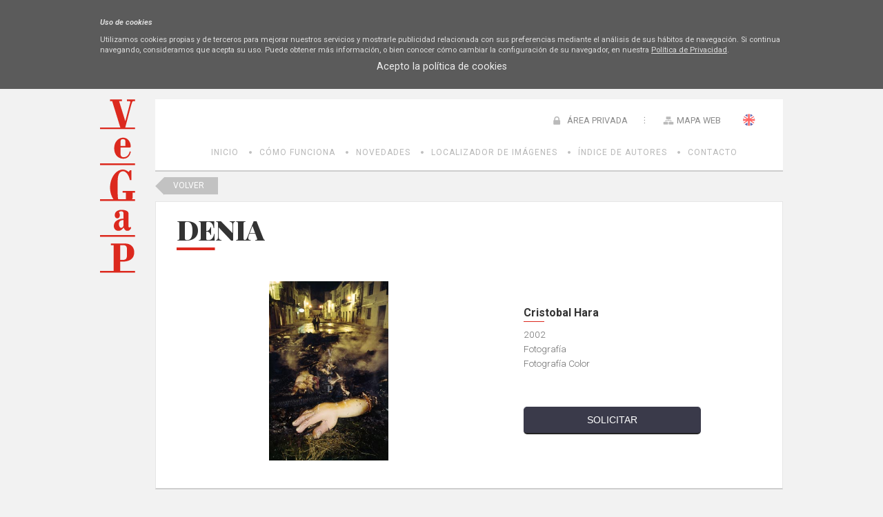

--- FILE ---
content_type: text/html; charset=utf-8
request_url: https://bi.vegap.es/ext/obra.aspx?id=10916
body_size: 15945
content:

<!DOCTYPE html>
<html xmlns="http://www.w3.org/1999/xhtml" xmlns:og="http://opengraphprotocol.org/schema/">
<head><meta http-equiv="Content-Type" content="text/html; charset=utf-8" /><meta name="Generator" content="Clearness v1.0" /><link href="/Info/css/Distineo_edicion_partepublica.css" rel="stylesheet" type="text/css" media="screen" /><link href="/Info/css/Distineo_publico.css" rel="stylesheet" type="text/css" media="screen" /><link rel="icon" href="/favicon.png" type="image/png" /><link rel="shortcut icon" href="/favicon.png" type="image/png" />
    
    
    <title id="Pag3ZonasModulos_inner_default_default_head_inner_head_info_head_titulo"></title>



		
	<!-- enlaces mediaqueri -->
    <link href='/Info/css/movil.css' rel='Stylesheet' type='text/css' media='handheld,(orientation:portrait) and (max-device-width:1000px)' /><link href='/Info/css/horizontal.css' rel='Stylesheet' type='text/css' media='handheld,(orientation:landscape) and (max-device-width:1200px)' />
    
	<!-- enlaces js -->
    <script src='https://ajax.googleapis.com/ajax/libs/jquery/1/jquery.min.js' type='text/javascript' ></script><script src='/Info/Javascript/jquery.cookie.js' type='text/javascript' ></script><script src='/Info/Javascript/desplegar.js' type='text/javascript' ></script><script src='/Info/Javascript/facebook.js' type='text/javascript' ></script>
    	<link href='https://fonts.googleapis.com/css?family=Playfair+Display:400,400italic,700,700italic,900,900italic|Roboto:400,100,100italic,300,300italic,400italic,500,500italic,700,700italic,900,900italic' rel='stylesheet' type='text/css'>
    
    
    <!-- Enlace a jquey impromptu -->
    <script src="/js/jquery.impromptu.js" type="text/javascript"></script>

    <!--[if IE]>
		<script type="text/javascript">
		var e = ("abbr,article,aside,audio,canvas,datalist,details,figure,figcaption,footer,header,hgroup,mark,menu,meter,nav,output,progress,section,time,video").split(',');
		for (var i=0; i<e.length; i++) {
		document.createElement(e[i]);
		}
		</script>
	<![endif]-->

	</head>
<body>
    
    <form name="aspnetForm" method="post" action="/ext/obra.aspx?id=10916" onsubmit="javascript:return WebForm_OnSubmit();" id="aspnetForm" class="PartePublica">
<div>
<input type="hidden" name="__EVENTTARGET" id="__EVENTTARGET" value="" />
<input type="hidden" name="__EVENTARGUMENT" id="__EVENTARGUMENT" value="" />
<input type="hidden" name="__VIEWSTATE" id="__VIEWSTATE" value="/[base64]/[base64]/////D2ROY7SJ96k4FAhBWcegSebnKSXmVcH9g2HO66E3OPXxMg==" />
</div>

<script type="text/javascript">
//<![CDATA[
var theForm = document.forms['aspnetForm'];
if (!theForm) {
    theForm = document.aspnetForm;
}
function __doPostBack(eventTarget, eventArgument) {
    if (!theForm.onsubmit || (theForm.onsubmit() != false)) {
        theForm.__EVENTTARGET.value = eventTarget;
        theForm.__EVENTARGUMENT.value = eventArgument;
        theForm.submit();
    }
}
//]]>
</script>


<script src="/WebResource.axd?d=Gu3FFmaKj0hr-S-P2rHDWBWc09l2sdtN6Sya4UVj_19p7bofQldkDKWV6UjwzFGJxMRofTs4AIW7X6Sn1OZXyl40fhBhWUXTeEDcV5e_ECQ1&amp;t=638286137964787378" type="text/javascript"></script>


<script src="/ScriptResource.axd?d=wob8RG7whdbdCgW9_-ImQF8mQhdfsINTmdOae06StHq7ozV5fTh8xNOauQcsIu8lSU62687H7UncMAe-iB81gSslqsVzfaQYDIu8kG0XhD52_uYnL3R2Sek4eHfziRN0Kx2oKaw1OArqFsbd0xvR6-6xHeBxaJ6CtLjijzfyj0I1&amp;t=ffffffffe8f46b29" type="text/javascript"></script>
<script type="text/javascript">
//<![CDATA[
var __cultureInfo = {"name":"es-ES","numberFormat":{"CurrencyDecimalDigits":2,"CurrencyDecimalSeparator":",","IsReadOnly":false,"CurrencyGroupSizes":[3],"NumberGroupSizes":[3],"PercentGroupSizes":[3],"CurrencyGroupSeparator":".","CurrencySymbol":"€","NaNSymbol":"NaN","CurrencyNegativePattern":8,"NumberNegativePattern":1,"PercentPositivePattern":0,"PercentNegativePattern":0,"NegativeInfinitySymbol":"-Infinito","NegativeSign":"-","NumberDecimalDigits":2,"NumberDecimalSeparator":",","NumberGroupSeparator":".","CurrencyPositivePattern":3,"PositiveInfinitySymbol":"Infinito","PositiveSign":"+","PercentDecimalDigits":2,"PercentDecimalSeparator":",","PercentGroupSeparator":".","PercentSymbol":"%","PerMilleSymbol":"‰","NativeDigits":["0","1","2","3","4","5","6","7","8","9"],"DigitSubstitution":1},"dateTimeFormat":{"AMDesignator":"","Calendar":{"MinSupportedDateTime":"\/Date(-62135596800000)\/","MaxSupportedDateTime":"\/Date(253402297199999)\/","AlgorithmType":1,"CalendarType":1,"Eras":[1],"TwoDigitYearMax":2029,"IsReadOnly":false},"DateSeparator":"/","FirstDayOfWeek":1,"CalendarWeekRule":2,"FullDateTimePattern":"dddd, d\u0027 de \u0027MMMM\u0027 de \u0027yyyy H:mm:ss","LongDatePattern":"dddd, d\u0027 de \u0027MMMM\u0027 de \u0027yyyy","LongTimePattern":"H:mm:ss","MonthDayPattern":"d\u0027 de \u0027MMMM","PMDesignator":"","RFC1123Pattern":"ddd, dd MMM yyyy HH\u0027:\u0027mm\u0027:\u0027ss \u0027GMT\u0027","ShortDatePattern":"dd/MM/yyyy","ShortTimePattern":"H:mm","SortableDateTimePattern":"yyyy\u0027-\u0027MM\u0027-\u0027dd\u0027T\u0027HH\u0027:\u0027mm\u0027:\u0027ss","TimeSeparator":":","UniversalSortableDateTimePattern":"yyyy\u0027-\u0027MM\u0027-\u0027dd HH\u0027:\u0027mm\u0027:\u0027ss\u0027Z\u0027","YearMonthPattern":"MMMM\u0027 de \u0027yyyy","AbbreviatedDayNames":["do.","lu.","ma.","mi.","ju.","vi.","sá."],"ShortestDayNames":["D","L","M","X","J","V","S"],"DayNames":["domingo","lunes","martes","miércoles","jueves","viernes","sábado"],"AbbreviatedMonthNames":["ene.","feb.","mar.","abr.","may.","jun.","jul.","ago.","sep.","oct.","nov.","dic.",""],"MonthNames":["enero","febrero","marzo","abril","mayo","junio","julio","agosto","septiembre","octubre","noviembre","diciembre",""],"IsReadOnly":false,"NativeCalendarName":"calendario gregoriano","AbbreviatedMonthGenitiveNames":["ene.","feb.","mar.","abr.","may.","jun.","jul.","ago.","sep.","oct.","nov.","dic.",""],"MonthGenitiveNames":["enero","febrero","marzo","abril","mayo","junio","julio","agosto","septiembre","octubre","noviembre","diciembre",""]},"eras":[1,"d. C.",null,0]};//]]>
</script>

<script src="/ScriptResource.axd?d=L1qbqIO74tRi1Es2vDdLSkk-i1BQ1HBkpQ5HJ-t5HMOFX95DdLYaxYYfIhV_fq8z-MllqNl2bI_HelkE1sffjCr2IFLQPmjbAGcRotBZNAtnr8_w3kIsG9jPUfdzqjO80&amp;t=7f16157c" type="text/javascript"></script>
<script src="/ScriptResource.axd?d=TgwEb8MTbnj45Lspd4UuCppjRg3CWDxUljLpkWsKYhRF_qoqc5wwXQXqyOH0VaFY0GaCHrQ3xhlwFBGiYx6NtS3C5yfM8pL83yi686TMIOTm5qeVjiHP-leon8SzKjb1EXJUMc79MVn8iTA7USZTqg2&amp;t=7f16157c" type="text/javascript"></script>
<script src="/js/jquery.flash.js" type="text/javascript"></script>
<script src="/js/clearness-base-1.0.js" type="text/javascript"></script>
<script src="/js/i18n/i18n_es.js" type="text/javascript"></script>
<script type="text/javascript">
//<![CDATA[
function WebForm_OnSubmit() {
if (typeof(ValidatorOnSubmit) == "function" && ValidatorOnSubmit() == false) return false;
return true;
}
//]]>
</script>

<div>

	<input type="hidden" name="__VIEWSTATEGENERATOR" id="__VIEWSTATEGENERATOR" value="08E330FE" />
</div>
    <script type="text/javascript">
//<![CDATA[
Sys.WebForms.PageRequestManager._initialize('Pag3ZonasModulos$inner$default$scriptManager', 'aspnetForm', ['tPag3ZonasModulos$inner$default$default_content$inner_content$rootMenu$RootMenu2','','tPag3ZonasModulos$inner$default$default_content$inner_content$left$commonMenu$MenuIzda',''], [], [], 90, 'Pag3ZonasModulos$inner$default');
//]]>
</script>

    
    
    <!--CONTENIDO PAGINA COMIENZA-->
    
    <div id="Pag3ZonasModulos_inner_default_default_content_inner_content_ContenedorGeneral" class="ContenedorGeneral TresZonas ConModulos LangES">
        <!--CABECERA PRINCIPAL COMIENZA-->
        <header id="CabeceraPrincipal" class="CabeceraPrincipal">
            
<div id="CabeceraContenedor" class="CabeceraContenedor">
    <div id="fondoCabeceraPagina" class="FondoCabeceraPagina">
        
    </div>
    <!-- LOGOTIPO DE LA PÁGINA -->
    <figure>
        <a href="/inicio.aspx" id="Pag3ZonasModulos_inner_default_default_content_inner_content_header_EnlaceLogoPrincipalPagina" class="LogoPagina" target="_self" title="Banco de Imágenes - VEGAP">
            <img src="/Info/css/Imagenes/logos/logoPrincipal.png" id="Pag3ZonasModulos_inner_default_default_content_inner_content_header_LogoPrincipalPagina" title="Banco de Imágenes - VEGAP" alt="BI VEGAP" />
        </a>
    </figure>
    <!-- LA PARTE DERECHA DE LA CABECERA: MENÚ DE NAVEGACIÓN PRINCIPAL, DESCONEXIÓN DE ZONA PRIVADA, BUSCADOR Y ACCESOS DIRECTOS -->
    <aside id="controlHerramientaBusqueda">
        
        <input name="Pag3ZonasModulos$inner$default$default_content$inner_content$header$tbBusquedaGeneral" type="text" id="Pag3ZonasModulos_inner_default_default_content_inner_content_header_tbBusquedaGeneral" title="Introduce el texto a buscar" class="cajaBuscar" onkeypress="if( event.keyCode == 13 ) return false;" placeholder="" />
        <input type="image" name="Pag3ZonasModulos$inner$default$default_content$inner_content$header$botonLupaBuscar" id="Pag3ZonasModulos_inner_default_default_content_inner_content_header_botonLupaBuscar" title="Buscar" class="lupaBuscar es" src="../Info/css/Imagenes/icons/ico_menuUsuario_busqueda.png" alt="Buscar" style="border-width:0px;" />
    </aside>
    <aside id="enlacesCabeceraPagina">
        
        <a id="Pag3ZonasModulos_inner_default_default_content_inner_content_header_hyperlinkHome" title="VEGAP: BI" class="Home" href="/inicio.aspx">Home</a>
        
        <span id="Pag3ZonasModulos_inner_default_default_content_inner_content_header_SelectorIdioma_spanSelectorIdioma_Container" class="SelectorIdiomaContainer"><a title="English" class="BanderaIdioma Bandera_en_en" onclick="__doPostBack(&#39;idioma_OnChangeFalse&#39;,&#39;46&#39;);"></a><a title="Español" class="BanderaIdiomaActual Bandera_es_es"></a><input name="Pag3ZonasModulos$inner$default$default_content$inner_content$header$SelectorIdioma$hfIdiomaActivo" type="hidden" id="hfIdiomaActivo" value="es-es" /></span>
        
        <a id="Pag3ZonasModulos_inner_default_default_content_inner_content_header_hyperlinkMapaWeb" title="Mapa Web" class="MapaWeb" href="/mapaweb.aspx">Mapa Web</a>
        
    </aside>
    <div id="controlLoginCompleto" class="controlLoginCompleto">
        
        
                <a href="/showLogin" id="Pag3ZonasModulos_inner_default_default_content_inner_content_header_LoginView1_controlLoginShow" rel="nofollow" class="controlLoginShow" onclick="$(&#39;#Pag3ZonasModulos_inner_default_default_content_inner_content_header_LoginView1_controlLoginShow&#39;).hide();$(&#39;#Pag3ZonasModulos_inner_default_default_content_inner_content_header_LoginView1_panelLogin&#39;).show(&quot;slow&quot;); return false;">
                    ÁREA PRIVADA
                </a>
                <div id="Pag3ZonasModulos_inner_default_default_content_inner_content_header_LoginView1_panelLogin" class="cuadroLogin" onkeypress="javascript:return WebForm_FireDefaultButton(event, &#39;Pag3ZonasModulos_inner_default_default_content_inner_content_header_LoginView1_Login_LoginButton&#39;)">
	
                    <table cellspacing="0" cellpadding="1" border="0" id="Pag3ZonasModulos_inner_default_default_content_inner_content_header_LoginView1_Login" style="border-collapse:collapse;">
		<tr>
			<td><table cellpadding="0" border="0">
				<tr>
					<td class="titulolog" align="center" colspan="2">ÁREA PRIVADA</td>
				</tr><tr>
					<td class="labellog" align="right"><label for="Pag3ZonasModulos_inner_default_default_content_inner_content_header_LoginView1_Login_UserName">Usuario</label></td><td><input name="Pag3ZonasModulos$inner$default$default_content$inner_content$header$LoginView1$Login$UserName" type="text" id="Pag3ZonasModulos_inner_default_default_content_inner_content_header_LoginView1_Login_UserName" class="txtlog" /><span id="Pag3ZonasModulos_inner_default_default_content_inner_content_header_LoginView1_Login_UserNameRequired" title="Indique un usuario." class="validationlog" style="color:Red;visibility:hidden;">*</span></td>
				</tr><tr>
					<td class="labellog" align="right"><label for="Pag3ZonasModulos_inner_default_default_content_inner_content_header_LoginView1_Login_Password">Contraseña</label></td><td><input name="Pag3ZonasModulos$inner$default$default_content$inner_content$header$LoginView1$Login$Password" type="password" id="Pag3ZonasModulos_inner_default_default_content_inner_content_header_LoginView1_Login_Password" class="txtlog" /><span id="Pag3ZonasModulos_inner_default_default_content_inner_content_header_LoginView1_Login_PasswordRequired" title="Indique una contraseña." class="validationlog" style="color:Red;visibility:hidden;">*</span></td>
				</tr><tr>
					<td align="right" colspan="2"><input type="submit" name="Pag3ZonasModulos$inner$default$default_content$inner_content$header$LoginView1$Login$LoginButton" value="Iniciar" onclick="javascript:WebForm_DoPostBackWithOptions(new WebForm_PostBackOptions(&quot;Pag3ZonasModulos$inner$default$default_content$inner_content$header$LoginView1$Login$LoginButton&quot;, &quot;&quot;, true, &quot;Pag3ZonasModulos$inner$default$default_content$inner_content$header$LoginView1$Login&quot;, &quot;&quot;, false, false))" id="Pag3ZonasModulos_inner_default_default_content_inner_content_header_LoginView1_Login_LoginButton" class="inputlog" /></td>
				</tr><tr>
					<td class="hyperlog" colspan="2"><a id="Pag3ZonasModulos_inner_default_default_content_inner_content_header_LoginView1_Login_PasswordRecoveryLink" href="/Acceso/RecordarContrasena.aspx">¿Olvidó su contraseña?</a></td>
				</tr>
			</table></td>
		</tr>
	</table>
                    <a href="/hideLogin" id="Pag3ZonasModulos_inner_default_default_content_inner_content_header_LoginView1_hideLogin" class="cancelarLogin" rel="nofollow" onclick="$(&#39;#Pag3ZonasModulos_inner_default_default_content_inner_content_header_LoginView1_panelLogin&#39;).hide(&quot;slow&quot;); $(&#39;#Pag3ZonasModulos_inner_default_default_content_inner_content_header_LoginView1_controlLoginShow&#39;).show();return false;">
                        Cancelar
                    </a>
                    <input type="button" id="fbButton" class="btoLogin" value="Login FB" />
                
</div>
            
        
    </div>
    <!-- Espacio editable de Cabecera -->
    <aside id="Pag3ZonasModulos_inner_default_default_content_inner_content_header_ControlEspacioEditableCabecera" class="editableHtml espacioEditable espacioEditableCabecera">&nbsp;</aside>
</div>    
        </header>
        <!--CABECERA PRINCIPAL FIN-->
        <!--MENU SUPERIOR COMIENZA-->
        <div id="Pag3ZonasModulos_inner_default_default_content_inner_content_rootMenu_RootMenu2" class="bloqueRootMenu2">
	
    <nav id="MenuSuperior" class="MenuSuperior">
        <ul id="listaMenuSuperior">
        
                <li class='elementoLista  level-0'><a class='menuItem level-0' href='/inicio.aspx'  title='VEGAP: BI'>Inicio</a>
                
                </li>
            
                <li class='elementoLista  level-0'><a class='menuItem level-0' href='/como-funciona'  title='Cómo Funciona - Banco de Imágenes - VEGAP'>Cómo Funciona</a>
                
                </li>
            
                <li class='elementoLista  level-0'><a class='menuItem level-0' href='/ext/novedades.aspx'  title='Novedades'>Novedades</a>
                
                </li>
            
                <li class='elementoLista  level-0'><a class='menuItem level-0' href='/ext/buscador.aspx'  title='Localizador de imágenes'>Localizador de Imágenes</a>
                
                </li>
            
                <li class='elementoLista  level-0'><a class='menuItem level-0' href='/ext/autores.aspx'  title='Autores'>Índice de Autores</a>
                
                </li>
            
                <li class='elementoLista  level-0'><a class='menuItem level-0' href='/contactar.aspx'  title='Contactar'>Contacto</a>
                
                </li>
            
    
        
        <!-- Edicion de menus -->
        
    </ul>
    </nav>

</div>

        <!--MENU SUPERIOR FIN-->        
        <!--CONTENEDOR PRINCIPAL COMIENZA-->
        <div id="ContenedorPrincipal" class="ContenedorPrincipal">
            <div id="ContenedorPagina" class="ContenedorPagina">
                
<aside id="ColumnaIzda" class="ColumnaIzda">
    <!-- Menu de la izquierda -->
    <div id="Pag3ZonasModulos_inner_default_default_content_inner_content_left_commonMenu_MenuIzda" class="bloqueMenuIzda">
	
        <nav id="MenuIzda" class="MenuIzda">
            <ul id="listaItemsMenuIzda" class="MenuIzda">
                
                
            </ul>
        </nav>
        <!-- Edicion de menus -->
        
            <div id="clearnessWidgetMenuEditorContainer">
                <input name="Pag3ZonasModulos$inner$default$default_content$inner_content$left$commonMenu$idMenuItemInputHidden" type="hidden" id="Pag3ZonasModulos_inner_default_default_content_inner_content_left_commonMenu_idMenuItemInputHidden" /><input name="Pag3ZonasModulos$inner$default$default_content$inner_content$left$commonMenu$newLabelMenuItemInputHidden" type="hidden" id="Pag3ZonasModulos_inner_default_default_content_inner_content_left_commonMenu_newLabelMenuItemInputHidden" /><input name="Pag3ZonasModulos$inner$default$default_content$inner_content$left$commonMenu$newUrlMenuItemInputHidden" type="hidden" id="Pag3ZonasModulos_inner_default_default_content_inner_content_left_commonMenu_newUrlMenuItemInputHidden" /><input type="submit" name="Pag3ZonasModulos$inner$default$default_content$inner_content$left$commonMenu$btnDeleteMenuItem" value="Delete menu item" id="Pag3ZonasModulos_inner_default_default_content_inner_content_left_commonMenu_btnDeleteMenuItem" /><input type="submit" name="Pag3ZonasModulos$inner$default$default_content$inner_content$left$commonMenu$btnUpMenuItem" value="Up menu item" id="Pag3ZonasModulos_inner_default_default_content_inner_content_left_commonMenu_btnUpMenuItem" /><input type="submit" name="Pag3ZonasModulos$inner$default$default_content$inner_content$left$commonMenu$btnDownMenuItem" value="Down menu item" id="Pag3ZonasModulos_inner_default_default_content_inner_content_left_commonMenu_btnDownMenuItem" /><input type="submit" name="Pag3ZonasModulos$inner$default$default_content$inner_content$left$commonMenu$btnEditMenuItem" value="Edit menu item" id="Pag3ZonasModulos_inner_default_default_content_inner_content_left_commonMenu_btnEditMenuItem" />
            </div>
        
    
</div>

    <!-- Modulos -->
    <div id="Pag3ZonasModulos_inner_default_default_content_inner_content_left_modulos"></div>    
    <!-- Espacio editable de la columna izquierda -->
    <aside id="Pag3ZonasModulos_inner_default_default_content_inner_content_left_ControlEspacioEditableIzda" class="editableHtml espacioEditable espacioEditableIzda">
    </aside>
    <!-- Espacio editable de la columna izquierda Común para todas las páginas-->
    <aside id="Pag3ZonasModulos_inner_default_default_content_inner_content_left_ControlEspacioEditableIzdaComun" class="editableHtml espacioEditable espacioEditableIzdaComun">&nbsp;</aside>    
    <div class="clear"></div>
</aside>

                <!-- ZONA DE CONTENIDO -->
                

    <link rel="stylesheet" href="https://ajax.googleapis.com/ajax/libs/jqueryui/1.11.4/themes/smoothness/jquery-ui.css">
    <script src="https://ajax.googleapis.com/ajax/libs/jqueryui/1.11.4/jquery-ui.min.js"></script>

    <script>
        $(function () {
            
            var x = ($(".carruselImganesBI a").size() * 3);

            var w = ($(".carruselImganesBI a").size() * 127);

            var sum = (x + w) + 'px';

            $(".carruselImganesBI").css("width", sum);

     

        });
    </script>


    <a href="javascript:history.back()" class="volverBuscador">Volver</a>
    <input type="hidden" name="Pag3ZonasModulos$inner$default$default_content$inner_content$info_content$HFOBRA" id="Pag3ZonasModulos_inner_default_default_content_inner_content_info_content_HFOBRA" value="10916" />
    
    <div class="detalleObra">
        <div class="bloqueFondoBI">
            <h1 class="tituloObra">
                DENIA</h1>
            <div class="imgObra">
                <img id="Pag3ZonasModulos_inner_default_default_content_inner_content_info_content_imgObra" onerror="this.onerror=null; this.src=&#39;/Info/Imagenes/home/img-prueba.jpg&#39;;" src="/info/BI/0010916.jpg" style="border-width:0px;" />
            </div>

            <div class="datosObra">
                
                <h2>Cristobal Hara</h2>
                <p>2002</p>
                <p>Fotografía</p>
                <p>Fotografía Color</p>
                <p></p>
                <input type="submit" name="Pag3ZonasModulos$inner$default$default_content$inner_content$info_content$btSolicitar" value="SOLICITAR" id="Pag3ZonasModulos_inner_default_default_content_inner_content_info_content_btSolicitar" />

            </div>
        </div>

        <div class="imageList">

            
                    <div class="carruselImganesBI">
                        

                    <a href="/ext/obra.aspx?id=99366">
                        <img src="/info/BI/0099366.jpg" onerror="this.onerror=null; this.src='/Info/Imagenes/home/img-prueba.jpg';" />
                    </a>
                

                    <a href="/ext/obra.aspx?id=15205">
                        <img src="/info/BI/0015205.jpg" onerror="this.onerror=null; this.src='/Info/Imagenes/home/img-prueba.jpg';" />
                    </a>
                

                    <a href="/ext/obra.aspx?id=17401">
                        <img src="/info/BI/0017401.jpg" onerror="this.onerror=null; this.src='/Info/Imagenes/home/img-prueba.jpg';" />
                    </a>
                

                    <a href="/ext/obra.aspx?id=17897">
                        <img src="/info/BI/0017897.jpg" onerror="this.onerror=null; this.src='/Info/Imagenes/home/img-prueba.jpg';" />
                    </a>
                

                    <a href="/ext/obra.aspx?id=829">
                        <img src="/info/BI/0000829.jpg" onerror="this.onerror=null; this.src='/Info/Imagenes/home/img-prueba.jpg';" />
                    </a>
                

                    <a href="/ext/obra.aspx?id=27971">
                        <img src="/info/BI/0027971.jpg" onerror="this.onerror=null; this.src='/Info/Imagenes/home/img-prueba.jpg';" />
                    </a>
                

                    <a href="/ext/obra.aspx?id=17611">
                        <img src="/info/BI/0017611.jpg" onerror="this.onerror=null; this.src='/Info/Imagenes/home/img-prueba.jpg';" />
                    </a>
                

                    <a href="/ext/obra.aspx?id=10391">
                        <img src="/info/BI/0010391.jpg" onerror="this.onerror=null; this.src='/Info/Imagenes/home/img-prueba.jpg';" />
                    </a>
                

                    <a href="/ext/obra.aspx?id=12005">
                        <img src="/info/BI/0012005.jpg" onerror="this.onerror=null; this.src='/Info/Imagenes/home/img-prueba.jpg';" />
                    </a>
                

                    <a href="/ext/obra.aspx?id=728">
                        <img src="/info/BI/0000728.jpg" onerror="this.onerror=null; this.src='/Info/Imagenes/home/img-prueba.jpg';" />
                    </a>
                

                    <a href="/ext/obra.aspx?id=97113">
                        <img src="/info/BI/0097113.jpg" onerror="this.onerror=null; this.src='/Info/Imagenes/home/img-prueba.jpg';" />
                    </a>
                

                    <a href="/ext/obra.aspx?id=16553">
                        <img src="/info/BI/0016553.jpg" onerror="this.onerror=null; this.src='/Info/Imagenes/home/img-prueba.jpg';" />
                    </a>
                

                    <a href="/ext/obra.aspx?id=15902">
                        <img src="/info/BI/0015902.jpg" onerror="this.onerror=null; this.src='/Info/Imagenes/home/img-prueba.jpg';" />
                    </a>
                

                    <a href="/ext/obra.aspx?id=15047">
                        <img src="/info/BI/0015047.jpg" onerror="this.onerror=null; this.src='/Info/Imagenes/home/img-prueba.jpg';" />
                    </a>
                

                    <a href="/ext/obra.aspx?id=17431">
                        <img src="/info/BI/0017431.jpg" onerror="this.onerror=null; this.src='/Info/Imagenes/home/img-prueba.jpg';" />
                    </a>
                

                    <a href="/ext/obra.aspx?id=97674">
                        <img src="/info/BI/0097674.jpg" onerror="this.onerror=null; this.src='/Info/Imagenes/home/img-prueba.jpg';" />
                    </a>
                

                    <a href="/ext/obra.aspx?id=21295">
                        <img src="/info/BI/0021295.jpg" onerror="this.onerror=null; this.src='/Info/Imagenes/home/img-prueba.jpg';" />
                    </a>
                

                    <a href="/ext/obra.aspx?id=21333">
                        <img src="/info/BI/0021333.jpg" onerror="this.onerror=null; this.src='/Info/Imagenes/home/img-prueba.jpg';" />
                    </a>
                

                    <a href="/ext/obra.aspx?id=13910">
                        <img src="/info/BI/0013910.jpg" onerror="this.onerror=null; this.src='/Info/Imagenes/home/img-prueba.jpg';" />
                    </a>
                

                    <a href="/ext/obra.aspx?id=12333">
                        <img src="/info/BI/0012333.jpg" onerror="this.onerror=null; this.src='/Info/Imagenes/home/img-prueba.jpg';" />
                    </a>
                

                    <a href="/ext/obra.aspx?id=13311">
                        <img src="/info/BI/0013311.jpg" onerror="this.onerror=null; this.src='/Info/Imagenes/home/img-prueba.jpg';" />
                    </a>
                

                    <a href="/ext/obra.aspx?id=96954">
                        <img src="/info/BI/0096954.jpg" onerror="this.onerror=null; this.src='/Info/Imagenes/home/img-prueba.jpg';" />
                    </a>
                

                    <a href="/ext/obra.aspx?id=251">
                        <img src="/info/BI/0000251.jpg" onerror="this.onerror=null; this.src='/Info/Imagenes/home/img-prueba.jpg';" />
                    </a>
                

                    <a href="/ext/obra.aspx?id=7949">
                        <img src="/info/BI/0007949.jpg" onerror="this.onerror=null; this.src='/Info/Imagenes/home/img-prueba.jpg';" />
                    </a>
                

                    <a href="/ext/obra.aspx?id=73">
                        <img src="/info/BI/0000073.jpg" onerror="this.onerror=null; this.src='/Info/Imagenes/home/img-prueba.jpg';" />
                    </a>
                

                    <a href="/ext/obra.aspx?id=13708">
                        <img src="/info/BI/0013708.jpg" onerror="this.onerror=null; this.src='/Info/Imagenes/home/img-prueba.jpg';" />
                    </a>
                

                    <a href="/ext/obra.aspx?id=98651">
                        <img src="/info/BI/0098651.jpg" onerror="this.onerror=null; this.src='/Info/Imagenes/home/img-prueba.jpg';" />
                    </a>
                

                    <a href="/ext/obra.aspx?id=98593">
                        <img src="/info/BI/0098593.jpg" onerror="this.onerror=null; this.src='/Info/Imagenes/home/img-prueba.jpg';" />
                    </a>
                

                    <a href="/ext/obra.aspx?id=23834">
                        <img src="/info/BI/0023834.jpg" onerror="this.onerror=null; this.src='/Info/Imagenes/home/img-prueba.jpg';" />
                    </a>
                

                    <a href="/ext/obra.aspx?id=25948">
                        <img src="/info/BI/0025948.jpg" onerror="this.onerror=null; this.src='/Info/Imagenes/home/img-prueba.jpg';" />
                    </a>
                

                    <a href="/ext/obra.aspx?id=90536">
                        <img src="/info/BI/0090536.jpg" onerror="this.onerror=null; this.src='/Info/Imagenes/home/img-prueba.jpg';" />
                    </a>
                

                    <a href="/ext/obra.aspx?id=11124">
                        <img src="/info/BI/0011124.jpg" onerror="this.onerror=null; this.src='/Info/Imagenes/home/img-prueba.jpg';" />
                    </a>
                

                    <a href="/ext/obra.aspx?id=22877">
                        <img src="/info/BI/0022877.jpg" onerror="this.onerror=null; this.src='/Info/Imagenes/home/img-prueba.jpg';" />
                    </a>
                

                    <a href="/ext/obra.aspx?id=1430">
                        <img src="/info/BI/0001430.jpg" onerror="this.onerror=null; this.src='/Info/Imagenes/home/img-prueba.jpg';" />
                    </a>
                

                    <a href="/ext/obra.aspx?id=101007">
                        <img src="/info/BI/0101007.jpg" onerror="this.onerror=null; this.src='/Info/Imagenes/home/img-prueba.jpg';" />
                    </a>
                

                    <a href="/ext/obra.aspx?id=11784">
                        <img src="/info/BI/0011784.jpg" onerror="this.onerror=null; this.src='/Info/Imagenes/home/img-prueba.jpg';" />
                    </a>
                

                    <a href="/ext/obra.aspx?id=799">
                        <img src="/info/BI/0000799.jpg" onerror="this.onerror=null; this.src='/Info/Imagenes/home/img-prueba.jpg';" />
                    </a>
                

                    <a href="/ext/obra.aspx?id=25334">
                        <img src="/info/BI/0025334.jpg" onerror="this.onerror=null; this.src='/Info/Imagenes/home/img-prueba.jpg';" />
                    </a>
                

                    <a href="/ext/obra.aspx?id=12930">
                        <img src="/info/BI/0012930.jpg" onerror="this.onerror=null; this.src='/Info/Imagenes/home/img-prueba.jpg';" />
                    </a>
                

                    <a href="/ext/obra.aspx?id=23842">
                        <img src="/info/BI/0023842.jpg" onerror="this.onerror=null; this.src='/Info/Imagenes/home/img-prueba.jpg';" />
                    </a>
                

                    <a href="/ext/obra.aspx?id=14924">
                        <img src="/info/BI/0014924.jpg" onerror="this.onerror=null; this.src='/Info/Imagenes/home/img-prueba.jpg';" />
                    </a>
                

                    <a href="/ext/obra.aspx?id=25953">
                        <img src="/info/BI/0025953.jpg" onerror="this.onerror=null; this.src='/Info/Imagenes/home/img-prueba.jpg';" />
                    </a>
                

                    <a href="/ext/obra.aspx?id=13317">
                        <img src="/info/BI/0013317.jpg" onerror="this.onerror=null; this.src='/Info/Imagenes/home/img-prueba.jpg';" />
                    </a>
                

                    <a href="/ext/obra.aspx?id=3062">
                        <img src="/info/BI/0003062.jpg" onerror="this.onerror=null; this.src='/Info/Imagenes/home/img-prueba.jpg';" />
                    </a>
                

                    <a href="/ext/obra.aspx?id=23905">
                        <img src="/info/BI/0023905.jpg" onerror="this.onerror=null; this.src='/Info/Imagenes/home/img-prueba.jpg';" />
                    </a>
                

                    <a href="/ext/obra.aspx?id=16618">
                        <img src="/info/BI/0016618.jpg" onerror="this.onerror=null; this.src='/Info/Imagenes/home/img-prueba.jpg';" />
                    </a>
                

                    <a href="/ext/obra.aspx?id=17725">
                        <img src="/info/BI/0017725.jpg" onerror="this.onerror=null; this.src='/Info/Imagenes/home/img-prueba.jpg';" />
                    </a>
                

                    <a href="/ext/obra.aspx?id=3922">
                        <img src="/info/BI/0003922.jpg" onerror="this.onerror=null; this.src='/Info/Imagenes/home/img-prueba.jpg';" />
                    </a>
                

                    <a href="/ext/obra.aspx?id=14905">
                        <img src="/info/BI/0014905.jpg" onerror="this.onerror=null; this.src='/Info/Imagenes/home/img-prueba.jpg';" />
                    </a>
                

                    <a href="/ext/obra.aspx?id=4806">
                        <img src="/info/BI/0004806.jpg" onerror="this.onerror=null; this.src='/Info/Imagenes/home/img-prueba.jpg';" />
                    </a>
                
                    </div>
                


        </div>

        <div class="contactaObra second">
            <h3>Contamos con un equipo especializado en Historia del Arte a su entera disposición</h3>
            <p>Por favor, contacta con nosotros para cualquier información o búsqueda
                <a href="/contactar.aspx" title="Contactar con Vegap">Contacta con Nosotros</a></p>
        </div>

    </div>


                
<aside id="ColumnaDcha" class="ColumnaDcha">
    <!-- Modulos -->
    <div id="Pag3ZonasModulos_inner_default_default_content_inner_content_right_modulos"></div>
    <!-- Espacio editable de la columna derecha -->
    <aside id="Pag3ZonasModulos_inner_default_default_content_inner_content_right_ControlEspacioEditableDcha" class="editableHtml espacioEditable espacioEditableDcha">
    </aside>
    <!-- Espacio editable de la columna derecha Común para todas las páginas-->
    <aside id="Pag3ZonasModulos_inner_default_default_content_inner_content_right_ControlEspacioEditableDchaComun" class="editableHtml espacioEditable espacioEditableDchaComun">&nbsp;</aside>
    <div class="clear"></div>
</aside>

                <div class="clear">
                </div>
            </div>
        </div>
        <!--CONTENEDOR PRINCIPAL FIN-->
        <!--PIE PRINCIPAL COMIENZA-->
        <footer id="PiePrincipal" class="PiePrincipal">
            
<div id="PieContenedor" class="PieContenedor">
    <div id="Pag3ZonasModulos_inner_default_default_content_inner_content_footer_PieDISTINEO" class="Distineo">
        <a id="Pag3ZonasModulos_inner_default_default_content_inner_content_footer_enlaceDistineo" title="Editor Web on-line: DISTINEO - La web que crece contigo" href="http://www.distineo.es" target="_blank">Distineo</a>
        <span id="Pag3ZonasModulos_inner_default_default_content_inner_content_footer_enlaceDistineoVersion" class="Version">[K:3.8.0.0 C:3.7.0.0]</span>
    </div>
    <div id="Pag3ZonasModulos_inner_default_default_content_inner_content_footer_PieENLACES" class="Enlaces">
        <a ID='enlaceEmpresa'  href='http://www.vegap.es'  title='Banco de Imágenes - VEGAP'><img src="/Info/css/Imagenes/logos/logoPie.png" alt="Banco de Imágenes - VEGAP" ></a>
        <span id="Pag3ZonasModulos_inner_default_default_content_inner_content_footer_separador1" class="Separador Contactar">  |  </span>
        <a id="Pag3ZonasModulos_inner_default_default_content_inner_content_footer_enlaceContacto" title="Contactar" class="Contactar" href="/contactar.aspx">Contacto</a>
        <span id="Pag3ZonasModulos_inner_default_default_content_inner_content_footer_separador2" class="PieTelefono">  |  </span>
        <span id="Pag3ZonasModulos_inner_default_default_content_inner_content_footer_telefono" class="PieTelefono"> XX 902 678 208 / 916 886 644</span>
        <span id="Pag3ZonasModulos_inner_default_default_content_inner_content_footer_separador3">  |  </span>
        <a id="Pag3ZonasModulos_inner_default_default_content_inner_content_footer_enlaceAvisoLegal" title="Aviso Legal" rel="nofollow" href="/aviso-legal">Aviso Legal</a>
        <span id="Pag3ZonasModulos_inner_default_default_content_inner_content_footer_separador4">  |  </span>
        <a id="Pag3ZonasModulos_inner_default_default_content_inner_content_footer_enlacePoliticaPrivacidad" title="Política de Privacidad" rel="nofollow" href="/politica-de-privacidad">Política Privacidad</a>
    </div>
    <!-- Espacio editable del pie -->
    <aside id="Pag3ZonasModulos_inner_default_default_content_inner_content_footer_ControlEspacioEditablePie" class="editableHtml espacioEditable espacioEditablePie"><div class="bloqueLugar">
<div class="madrid">
<p>MADRID:</p>
<p>C/ Nuñez de Balboa, 25</p>
<p>Teléfono: 91 532 66 32</p>
<p>Fax: 91 531 53 98</p>
</div>
<div class="barcelona">
<p>BARCELONA:</p>
<p>Gran Vía Carlos III 98, P.10</p>
<p>Teléfono: 932 010 331</p>
<p>Fax: 932 098 721</p>
</div>
</div>
<ul class="menuPie">
<li><a href="/inicio.aspx" title="VEGAP">Inicio</a></li>
<li><a href="/como-funciona" title="Cómo Funciona">Cómo Funciona</a></li>
<li><a href="/ext/novedades.aspx" title="Novedades">Novedades</a></li>
<li><a href="/ext/buscador.aspx" title="Localizador de Imágenes">Localizador de Imágenes</a></li>
<li><a href="/ext/autores.aspx" title="Índice de Autores">Índice de Autores</a></li>
<li><a href="/contactar.aspx" title="Contactar">Contacto</a></li>
<li style="padding-right: 333px;"><a href="/legislacion-inteligencia-artificial" title="IA: VEGAP">IA: VEGAP ejercita sus derechos al "opt out"</a></li>
</ul></aside>
    <div class="clear">
    </div>
</div>    
        </footer>
        <!--PIE PRINCIPAL FIN-->
    </div>

    <!--CONTENIDO PAGINA FIN-->

    

    
        
        
    
        
    <!-- 
                        Comprobamos si estamos en edicion y habilitamos los controladores.
                        Esto se hace por las llamadas AJAX, que no refrescan a la vuelta.
        -->

    <script type="text/javascript">
        Sys.WebForms.PageRequestManager.getInstance().add_endRequest(onComplete);

        function onComplete(sender, args) {
            if (sanitizeEdition != null) sanitizeEdition();
        }
    </script>
    
<script type="text/javascript">
//<![CDATA[
var Page_Validators =  new Array(document.getElementById("Pag3ZonasModulos_inner_default_default_content_inner_content_header_LoginView1_Login_UserNameRequired"), document.getElementById("Pag3ZonasModulos_inner_default_default_content_inner_content_header_LoginView1_Login_PasswordRequired"));
//]]>
</script>

<script type="text/javascript">
//<![CDATA[
var Pag3ZonasModulos_inner_default_default_content_inner_content_header_LoginView1_Login_UserNameRequired = document.all ? document.all["Pag3ZonasModulos_inner_default_default_content_inner_content_header_LoginView1_Login_UserNameRequired"] : document.getElementById("Pag3ZonasModulos_inner_default_default_content_inner_content_header_LoginView1_Login_UserNameRequired");
Pag3ZonasModulos_inner_default_default_content_inner_content_header_LoginView1_Login_UserNameRequired.controltovalidate = "Pag3ZonasModulos_inner_default_default_content_inner_content_header_LoginView1_Login_UserName";
Pag3ZonasModulos_inner_default_default_content_inner_content_header_LoginView1_Login_UserNameRequired.errormessage = "Indique un usuario.";
Pag3ZonasModulos_inner_default_default_content_inner_content_header_LoginView1_Login_UserNameRequired.validationGroup = "Pag3ZonasModulos$inner$default$default_content$inner_content$header$LoginView1$Login";
Pag3ZonasModulos_inner_default_default_content_inner_content_header_LoginView1_Login_UserNameRequired.evaluationfunction = "RequiredFieldValidatorEvaluateIsValid";
Pag3ZonasModulos_inner_default_default_content_inner_content_header_LoginView1_Login_UserNameRequired.initialvalue = "";
var Pag3ZonasModulos_inner_default_default_content_inner_content_header_LoginView1_Login_PasswordRequired = document.all ? document.all["Pag3ZonasModulos_inner_default_default_content_inner_content_header_LoginView1_Login_PasswordRequired"] : document.getElementById("Pag3ZonasModulos_inner_default_default_content_inner_content_header_LoginView1_Login_PasswordRequired");
Pag3ZonasModulos_inner_default_default_content_inner_content_header_LoginView1_Login_PasswordRequired.controltovalidate = "Pag3ZonasModulos_inner_default_default_content_inner_content_header_LoginView1_Login_Password";
Pag3ZonasModulos_inner_default_default_content_inner_content_header_LoginView1_Login_PasswordRequired.errormessage = "Indique una contraseña.";
Pag3ZonasModulos_inner_default_default_content_inner_content_header_LoginView1_Login_PasswordRequired.validationGroup = "Pag3ZonasModulos$inner$default$default_content$inner_content$header$LoginView1$Login";
Pag3ZonasModulos_inner_default_default_content_inner_content_header_LoginView1_Login_PasswordRequired.evaluationfunction = "RequiredFieldValidatorEvaluateIsValid";
Pag3ZonasModulos_inner_default_default_content_inner_content_header_LoginView1_Login_PasswordRequired.initialvalue = "";
//]]>
</script>


<script type="text/javascript">
//<![CDATA[

var Page_ValidationActive = false;
if (typeof(ValidatorOnLoad) == "function") {
    ValidatorOnLoad();
}

function ValidatorOnSubmit() {
    if (Page_ValidationActive) {
        return ValidatorCommonOnSubmit();
    }
    else {
        return true;
    }
}
        
document.getElementById('Pag3ZonasModulos_inner_default_default_content_inner_content_header_LoginView1_Login_UserNameRequired').dispose = function() {
    Array.remove(Page_Validators, document.getElementById('Pag3ZonasModulos_inner_default_default_content_inner_content_header_LoginView1_Login_UserNameRequired'));
}

document.getElementById('Pag3ZonasModulos_inner_default_default_content_inner_content_header_LoginView1_Login_PasswordRequired').dispose = function() {
    Array.remove(Page_Validators, document.getElementById('Pag3ZonasModulos_inner_default_default_content_inner_content_header_LoginView1_Login_PasswordRequired'));
}
//]]>
</script>
</form>
    <script>  (function(i,s,o,g,r,a,m){i['GoogleAnalyticsObject']=r;i[r]=i[r]||function(){  (i[r].q=i[r].q||[]).push(arguments)},i[r].l=1*new Date();a=s.createElement(o),  m=s.getElementsByTagName(o)[0];a.async=1;a.src=g;m.parentNode.insertBefore(a,m)  })(window,document,'script','//www.google-analytics.com/analytics.js','ga');  ga('create', 'UA-68205499-1', 'auto');  ga('send', 'pageview');</script>
</body>
</html>
